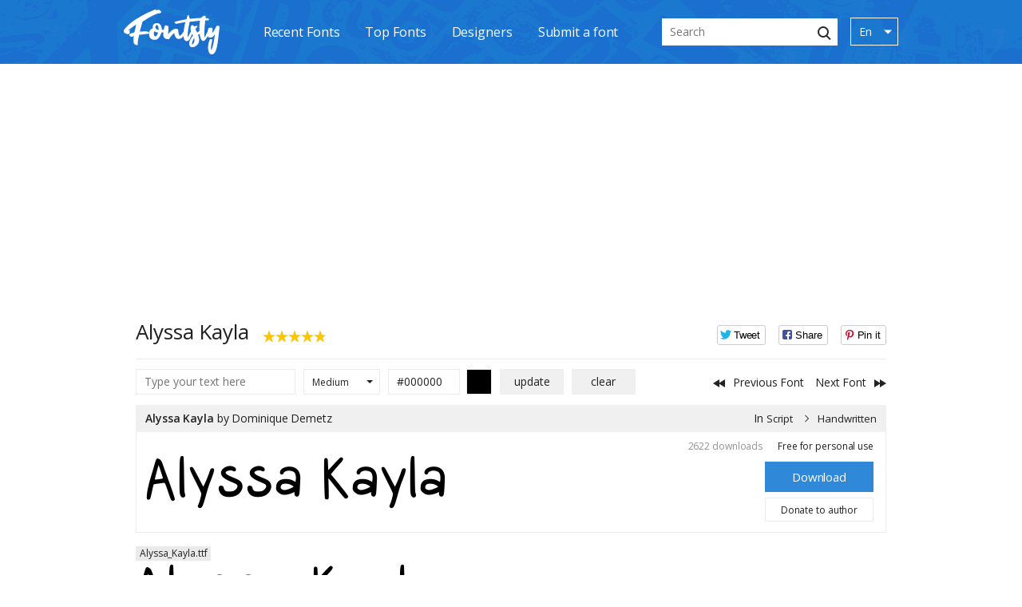

--- FILE ---
content_type: text/html; charset=UTF-8
request_url: https://fontsly.com/script/handwritten/alyssa_kayla
body_size: 6361
content:
<!doctype html>
<html lang="en" >
<head>
    <meta charset="utf-8">
    <title>Alyssa Kayla Font – Free Download</title>
    <meta name="viewport" content="width=device-width, initial-scale=1.0, minimum-scale=1.0"/>
    <meta name="description" content="Download free Alyssa Kayla Font by Dominique Demetz from Fontsly.com. Alyssa Kayla has 1 style and Free for personal use license">
    <meta name="keywords" content="alyssa kayla font, alyssa kayla free download, alyssa_kayla.ttf"/>
    <meta name="csrf-token" content="RZdr026C1SPp8Q8quxz7ptRlJAl6TbQopSZjDnUC">
    <meta property="og:locale" content="en_US" />
    <meta property="og:type" content="website" />
    <meta property="og:title" content="Alyssa Kayla Font – Free Download" />
    <meta property="og:description" content="Download free Alyssa Kayla Font by Dominique Demetz from Fontsly.com. Alyssa Kayla has 1 style and Free for personal use license" />
    <meta property="og:url" content="https://fontsly.com/script/handwritten/alyssa_kayla" />
    <meta property="og:site_name" content="Fontsly.com" />    <meta property="og:image" content="https://fontsly.com/images/previews/m/alyssa_kayla.png" />    <meta name="twitter:card" content="summary_large_image" />
    <meta name="twitter:title" content="Alyssa Kayla Font – Free Download" />
    <meta name="twitter:description" content="Download free Alyssa Kayla Font by Dominique Demetz from Fontsly.com. Alyssa Kayla has 1 style and Free for personal use license" />
    <link rel="icon" type="image/png" href="/images/favicon-64.png" sizes="64x64" />
    <link rel="icon" type="image/png" href="/images/favicon-32.png" sizes="32x32" />
    <link rel="icon" type="image/png" href="/images/favicon-16.png" sizes="16x16" />
    <link href="https://fonts.googleapis.com/css?family=Open+Sans:400,600&amp;display=swap" rel="stylesheet">
    <link href="/css/mix.css?id=27ab61aeafda00c58c241" rel="stylesheet" type="text/css"/>
    <link rel="alternate" hreflang="x-default" href="https://fontsly.com/script/handwritten/alyssa_kayla" />
    <link rel="canonical" href="https://fontsly.com/script/handwritten/alyssa_kayla" />
            <link rel="alternate" hreflang="en" href="https://fontsly.com/script/handwritten/alyssa_kayla"/>
            <link rel="alternate" hreflang="de" href="https://fontsly.com/de/script/handwritten/alyssa_kayla"/>
            <link rel="alternate" hreflang="fr" href="https://fontsly.com/fr/script/handwritten/alyssa_kayla"/>
            <link rel="alternate" hreflang="it" href="https://fontsly.com/it/script/handwritten/alyssa_kayla"/>
            <link rel="alternate" hreflang="es" href="https://fontsly.com/es/script/handwritten/alyssa_kayla"/>
            <link rel="alternate" hreflang="pt" href="https://fontsly.com/pt/script/handwritten/alyssa_kayla"/>
            <link rel="alternate" hreflang="ru" href="https://fontsly.com/ru/script/handwritten/alyssa_kayla"/>
            <link rel="alternate" hreflang="uk" href="https://fontsly.com/uk/script/handwritten/alyssa_kayla"/>
            <link rel="alternate" hreflang="tr" href="https://fontsly.com/tr/script/handwritten/alyssa_kayla"/>
            <link rel="alternate" hreflang="zh" href="https://fontsly.com/zh/script/handwritten/alyssa_kayla"/>
            <link rel="alternate" hreflang="ja" href="https://fontsly.com/ja/script/handwritten/alyssa_kayla"/>
            <link rel="alternate" hreflang="sv" href="https://fontsly.com/sv/script/handwritten/alyssa_kayla"/>
            <link rel="alternate" hreflang="no" href="https://fontsly.com/no/script/handwritten/alyssa_kayla"/>
            <link rel="alternate" hreflang="da" href="https://fontsly.com/da/script/handwritten/alyssa_kayla"/>
            <link rel="alternate" hreflang="id" href="https://fontsly.com/id/script/handwritten/alyssa_kayla"/>
            <link rel="alternate" hreflang="ms" href="https://fontsly.com/ms/script/handwritten/alyssa_kayla"/>
            <link rel="alternate" hreflang="pl" href="https://fontsly.com/pl/script/handwritten/alyssa_kayla"/>
            <link rel="alternate" hreflang="nl" href="https://fontsly.com/nl/script/handwritten/alyssa_kayla"/>
            <link rel="alternate" hreflang="el" href="https://fontsly.com/el/script/handwritten/alyssa_kayla"/>
            <link rel="alternate" hreflang="ko" href="https://fontsly.com/ko/script/handwritten/alyssa_kayla"/>
            <link rel="alternate" hreflang="vi" href="https://fontsly.com/vi/script/handwritten/alyssa_kayla"/>
            <link rel="alternate" hreflang="ar" href="https://fontsly.com/ar/script/handwritten/alyssa_kayla"/>
            <link rel="alternate" hreflang="he" href="https://fontsly.com/he/script/handwritten/alyssa_kayla"/>
    
    <!--script data-ad-client="ca-pub-1523415454330391" async src="https://pagead2.googlesyndication.com/pagead/js/adsbygoogle.js"></script-->

</head>
<body>
<header class="header" id="header">
    <div class="container desctop_block">
        <div class="header__wrap">
            <div class="header__left">
                <div class="logo" id="logo"><a title="Fontsly - Free Font Downloads" class="logo__link" href="https://fontsly.com"><img alt="Fontsly - Free Font Downloads" class="logo__img logo__dark" src="/images/logo.svg"></a></div>
            </div>
            <div class="header__center">
                <nav class="navigation">
                    <a class="navigation__link" href="https://fontsly.com/recent-fonts">Recent Fonts</a><a class="navigation__link" href="https://fontsly.com/top-fonts">Top Fonts</a><a class="navigation__link" href="https://fontsly.com/designers">Designers</a><a class="navigation__link"      href="https://fontsly.com/submit">Submit a font</a>
                </nav>
            </div>
            <div class="header__right">
                <div class="search">
                    <form class="search__form search__form_content" id="form-submit"  action="https://fontsly.com/search">
                        <input class="search__input" name="q" id="searchQuery" type="text" placeholder="Search"/>
                        <button class="search__btn" id="button-submit"><span class="icon icon-search"></span></button>
                    </form>
                </div>
                <div class="language-wrap">
                    <ul class="language" id="desc_change_lang" >
                                                                            <li  class="language__el is-active" data-lang="en">
                                <a class="language__link"  >En</a>
                                                                    <span class="language__ico icon is-arrow"></span>
                                                            </li>
                                                    <li  class="language__el " data-lang="de">
                                <a class="language__link" href=https://fontsly.com/de/script/handwritten/alyssa_kayla >De</a>
                                                            </li>
                                                    <li  class="language__el " data-lang="fr">
                                <a class="language__link" href=https://fontsly.com/fr/script/handwritten/alyssa_kayla >Fr</a>
                                                            </li>
                                                    <li  class="language__el " data-lang="it">
                                <a class="language__link" href=https://fontsly.com/it/script/handwritten/alyssa_kayla >It</a>
                                                            </li>
                                                    <li  class="language__el " data-lang="es">
                                <a class="language__link" href=https://fontsly.com/es/script/handwritten/alyssa_kayla >Es</a>
                                                            </li>
                                                    <li  class="language__el " data-lang="pt">
                                <a class="language__link" href=https://fontsly.com/pt/script/handwritten/alyssa_kayla >Pt</a>
                                                            </li>
                                                    <li  class="language__el " data-lang="ru">
                                <a class="language__link" href=https://fontsly.com/ru/script/handwritten/alyssa_kayla >Ru</a>
                                                            </li>
                                                    <li  class="language__el " data-lang="uk">
                                <a class="language__link" href=https://fontsly.com/uk/script/handwritten/alyssa_kayla >Uk</a>
                                                            </li>
                                                    <li  class="language__el " data-lang="tr">
                                <a class="language__link" href=https://fontsly.com/tr/script/handwritten/alyssa_kayla >Tr</a>
                                                            </li>
                                                    <li  class="language__el " data-lang="zh">
                                <a class="language__link" href=https://fontsly.com/zh/script/handwritten/alyssa_kayla >Zh</a>
                                                            </li>
                                                    <li  class="language__el " data-lang="ja">
                                <a class="language__link" href=https://fontsly.com/ja/script/handwritten/alyssa_kayla >Ja</a>
                                                            </li>
                                                    <li  class="language__el " data-lang="sv">
                                <a class="language__link" href=https://fontsly.com/sv/script/handwritten/alyssa_kayla >Sv</a>
                                                            </li>
                                                    <li  class="language__el " data-lang="no">
                                <a class="language__link" href=https://fontsly.com/no/script/handwritten/alyssa_kayla >No</a>
                                                            </li>
                                                    <li  class="language__el " data-lang="da">
                                <a class="language__link" href=https://fontsly.com/da/script/handwritten/alyssa_kayla >Da</a>
                                                            </li>
                                                    <li  class="language__el " data-lang="id">
                                <a class="language__link" href=https://fontsly.com/id/script/handwritten/alyssa_kayla >Id</a>
                                                            </li>
                                                    <li  class="language__el " data-lang="ms">
                                <a class="language__link" href=https://fontsly.com/ms/script/handwritten/alyssa_kayla >Ms</a>
                                                            </li>
                                                    <li  class="language__el " data-lang="pl">
                                <a class="language__link" href=https://fontsly.com/pl/script/handwritten/alyssa_kayla >Pl</a>
                                                            </li>
                                                    <li  class="language__el " data-lang="nl">
                                <a class="language__link" href=https://fontsly.com/nl/script/handwritten/alyssa_kayla >Nl</a>
                                                            </li>
                                                    <li  class="language__el " data-lang="el">
                                <a class="language__link" href=https://fontsly.com/el/script/handwritten/alyssa_kayla >El</a>
                                                            </li>
                                                    <li  class="language__el " data-lang="ko">
                                <a class="language__link" href=https://fontsly.com/ko/script/handwritten/alyssa_kayla >Ko</a>
                                                            </li>
                                                    <li  class="language__el " data-lang="vi">
                                <a class="language__link" href=https://fontsly.com/vi/script/handwritten/alyssa_kayla >Vi</a>
                                                            </li>
                                                    <li  class="language__el " data-lang="ar">
                                <a class="language__link" href=https://fontsly.com/ar/script/handwritten/alyssa_kayla >Ar</a>
                                                            </li>
                                                    <li  class="language__el " data-lang="he">
                                <a class="language__link" href=https://fontsly.com/he/script/handwritten/alyssa_kayla >He</a>
                                                            </li>
                                            </ul>
                </div>
            </div>
        </div>
    </div>
    <nav class="navbar navbar-expand-lg navbar-dark fixed-top header">
        <div class="logo" id="logo"><a title="Fontsly - Free Font Downloads" class="logo__link" href="https://fontsly.com"><img alt="Fontsly - Free Font Downloads" class="logo__img logo__dark" src="/images/logo.svg"></a></div>
        <button class="navbar-toggler toggler_button collapsed" type="button" data-toggle="collapse" data-target="#navbarCollapse" aria-controls="navbarCollapse" aria-expanded="false" aria-label="Toggle navigation">
            <span class="navbar-toggler-icon"></span>
        </button>
        <div class="navbar-collapse header_left collapse" id="navbarCollapse" style="">
            <div class="navbar-nav mr-auto">
                    <a class="navigation__link" href="https://fontsly.com/recent-fonts">Recent Fonts</a><a class="navigation__link" href="https://fontsly.com/top-fonts">Top Fonts</a><a class="navigation__link" href="https://fontsly.com/designers">Designers</a><a class="navigation__link" href="https://fontsly.com/submit">Submit a font</a>
            </div>
            <form class="search__form form-inline  mt-2 mt-md-0 form-submit-block" action="https://fontsly.com/search">
                <input class="search__input form-control form-search mr-sm-2" name="q" type="text" placeholder="Search"/>
                <button class=" btn  btn_search my-2 my-sm-0 button-submit-block">Search</button>
            </form>
            
      
            <div class="select_bock_content select_lang_mob">
                                <select class="form-control   select_bock_mob"  id="inputState"  name="forma"  onchange="getLeng(this)" >
                                                                        <option class="column__name d-none"  style="color: white" value="https://fontsly.com/en/script/handwritten/alyssa_kayla" disabled selected>En</option>
                            <option class=""  data-lang="en"  value="https://fontsly.com/en/script/handwritten/alyssa_kayla">En</option>
                                                                                                <option data-lang="de" value="https://fontsly.com/de/script/handwritten/alyssa_kayla"> De</option>
                                                                                                <option data-lang="fr" value="https://fontsly.com/fr/script/handwritten/alyssa_kayla"> Fr</option>
                                                                                                <option data-lang="it" value="https://fontsly.com/it/script/handwritten/alyssa_kayla"> It</option>
                                                                                                <option data-lang="es" value="https://fontsly.com/es/script/handwritten/alyssa_kayla"> Es</option>
                                                                                                <option data-lang="pt" value="https://fontsly.com/pt/script/handwritten/alyssa_kayla"> Pt</option>
                                                                                                <option data-lang="ru" value="https://fontsly.com/ru/script/handwritten/alyssa_kayla"> Ru</option>
                                                                                                <option data-lang="uk" value="https://fontsly.com/uk/script/handwritten/alyssa_kayla"> Uk</option>
                                                                                                <option data-lang="tr" value="https://fontsly.com/tr/script/handwritten/alyssa_kayla"> Tr</option>
                                                                                                <option data-lang="zh" value="https://fontsly.com/zh/script/handwritten/alyssa_kayla"> Zh</option>
                                                                                                <option data-lang="ja" value="https://fontsly.com/ja/script/handwritten/alyssa_kayla"> Ja</option>
                                                                                                <option data-lang="sv" value="https://fontsly.com/sv/script/handwritten/alyssa_kayla"> Sv</option>
                                                                                                <option data-lang="no" value="https://fontsly.com/no/script/handwritten/alyssa_kayla"> No</option>
                                                                                                <option data-lang="da" value="https://fontsly.com/da/script/handwritten/alyssa_kayla"> Da</option>
                                                                                                <option data-lang="id" value="https://fontsly.com/id/script/handwritten/alyssa_kayla"> Id</option>
                                                                                                <option data-lang="ms" value="https://fontsly.com/ms/script/handwritten/alyssa_kayla"> Ms</option>
                                                                                                <option data-lang="pl" value="https://fontsly.com/pl/script/handwritten/alyssa_kayla"> Pl</option>
                                                                                                <option data-lang="nl" value="https://fontsly.com/nl/script/handwritten/alyssa_kayla"> Nl</option>
                                                                                                <option data-lang="el" value="https://fontsly.com/el/script/handwritten/alyssa_kayla"> El</option>
                                                                                                <option data-lang="ko" value="https://fontsly.com/ko/script/handwritten/alyssa_kayla"> Ko</option>
                                                                                                <option data-lang="vi" value="https://fontsly.com/vi/script/handwritten/alyssa_kayla"> Vi</option>
                                                                                                <option data-lang="ar" value="https://fontsly.com/ar/script/handwritten/alyssa_kayla"> Ar</option>
                                                                                                <option data-lang="he" value="https://fontsly.com/he/script/handwritten/alyssa_kayla"> He</option>
                                                            </select>
            </div>
         
        </div>
    </nav>
</header>
    <main class="main is-1-inner">
        <div class="container top-container">
                            <!--div class="banner">

</div-->                        <div class="filters">
                <div class="filters__top">
                    <div class="filters__head">
                        <div class="filters__left">
                            <h1>Alyssa Kayla</h1>
                            <div class="raiting">
                                <div class="rateit" data-rateit-value="4.8" data-rateit-resetable="false"></div>
                            </div>
                        </div>
                        <div class="filters__right">
                            <div class="social-likes">
                                <div class="twitter" title="Share link to Tweet">Tweet</div>
                                <div class="facebook" title="Share link to Facebook">Share</div>
                                <div class="pinterest" title="Share link to Pin it">Pin it</div>
                            </div>
                        </div>
                    </div>
                </div>
                <div class="filters__bottom">
                    <form class="filters__form" method="POST" action="https://fontsly.com/update">
                        <input type="hidden" name="_token" value="RZdr026C1SPp8Q8quxz7ptRlJAl6TbQopSZjDnUC">                        <div class="filters__form">
    <div class="filters__form">
    <div class="preview-text">
        <input class="preview-text__input" name="customPreviewText" id="customPreviewText" type="text" value="" placeholder="Type your text here"/>
    </div>
        <div class="filters__form_block">
    <div class="select select_block">
        <select name="customPreviewSize" id="customPreviewSize">
            <option value="xs" >Tiny</option>
            <option value="s" >Small</option>
            <option value="m" SELECTED>Medium</option>
            <option value="l" >Large</option>
        </select>
    </div>
    <div class="colorpicker">
        <input value="000000" pattern="^#+([a-fA-F0-9]{6}|[a-fA-F0-9]{3})$" id="hexcolor" name="customPreviewTextColour" class="colorpicker__input minicolors" placeholder="HEX Color" size="7">
    </div>
    </div>
    </div>
    <div class="filters__form">
     <div class="filters__btn">
        <input class="btn" name="submitPreviewSettings" id="submitPreviewSettings" type="Submit" value="update"/>
        <input class="btn" name="resetPreviewSettings" type="reset" value="clear"
        onClick="window.location = 'https://fontsly.com/reset?font=25298';"/>
    </div>
    </div>
</div>
                        <div class="filters__action">
                            <a href="https://fontsly.com/script/handwritten/shailettering" class="btn-prev"><span class="icon is-arrow-prev"></span><span>Previous Font</span></a>
                            <a href="https://fontsly.com/script/handwritten/kaorigel" class="btn-prev"><span>Next Font</span><span class="icon is-arrow-next"></span></a>
                        </div>
                    </form>
                </div>
              
                <div class="fonts__content is-active">
    <div class="font">
        <div class="font__head">
            <div class="font-title">
                <a class="font-title__link" href="https://fontsly.com/script/handwritten/alyssa_kayla">Alyssa Kayla</a>
                <span>
                                            by <a href="https://fontsly.com/designers/dominique-demetz" class='font-title__author'>Dominique Demetz</a>
                                                        </span>
            </div>
            <div class="font-script"><span>In <a href="https://fontsly.com/script" class='font-script__link'>Script</a> <a href="https://fontsly.com/script/handwritten" class='font-script__link'>Handwritten</a></span></div>
        </div>
        <div class="font__content">
                                        <div   >
                                <div  class="font-logo">
                                            <img class="font-logo__img" src="https://fontsly.com/images/previews/m/alyssa_kayla.png" alt="Alyssa Kayla Font">
                                    </div>
                <div class="font-download">
                    <div class="quatity"><span class="quatity__sum">2622 downloads</span>
                                                    <span class="quatity__text">Free for personal use</span>
                                            </div>
                    
                   
                    
                    <div class="font-download__btn"   ><a class="btn" rel="nofollow" href="https://fontsly.com/download/25298">Download</a>
                                                    <btn class="btn transparent donate">
                                <a href="#null" onclick="document.getElementById('donate25298').submit()">Donate to author</a>
                            </btn>
                            <form id="donate25298" action="https://www.paypal.com/4/cgi-bin/webscr" target="_blank" method="post">
                                <input type="hidden" name="cmd" value="_xclick">
                                <input type="hidden" name="business" value="&#100;&#109;&#100;&#101;&#109;&#101;&#116;&#122;&#64;&#103;&#109;&#97;&#105;&#108;&#46;&#99;&#111;&#109;">
                                <input type="hidden" name="item_name" value="To Dominique Demetz, from a nice fontsly visitor">
                                <input type="hidden" name="item_number" value="Alyssa Kayla font">
                                <input type="hidden" name="no_shipping" value="1">
                                <input type="hidden" name="cn" value="Add a comment">
                                <input type="hidden" name="tax" value="0">
                                <input type="hidden" name="lc" value="EN"/>
                                <input type="hidden" name="locale.x" value="en_XC"/>
                                <input type="hidden" name="currency_code" value="USD">
                            </form>
                                            </div>
                   

                </div>
                          
            </div>
        </div>
                
    </div>
</div>
        
 <script type="text/javascript">
	atOptions = {
		'key' : '847bfe62948c9855a3bfb1eb99cc46bc',
		'format' : 'iframe',
		'height' : 250,
		'width' : 300,
		'params' : {}
	};
</script>
<script type="text/javascript" src="//concealtraveller.com/847bfe62948c9855a3bfb1eb99cc46bc/invoke.js"></script>
        
<!-- fontsly336x280 -->



                <!-- div class="font-download__btn"><btn class="btn transparent donate"><a href="https://www.kqzyfj.com/click-100156438-13915248" target="_blank" rel="nofollow"><font color="red"><b>Buy commercial fonts</b></font></a></btn></div -->
                
            </div>
            <div >
             
          <!-- a href="https://trk.movie-pass.xyz/5ad9e1f2-e36e-425a-b1bc-7fb40766b3b0?q=Alyssa Kayla" target="_blank" rel="nofollow"><img src="https://fontsly.com/tap.png"></a><br><br -->
                                    <!--div class="banner">
<!--style type="text/css">
.fontsslot_2 { width: 100%; height: 250px; }
	@media (min-width:356px) { .fontsslot_2 { width: 100%; height: 280px; } }
	@media (min-width:970px) { .fontsslot_2 { width: 100%; height: 90px; } }
</style-->
</div-->                                      
                                        
                    <div class="font-style">
                        <ul class="font-style__list">
                                                        <li class="font-style__el ">
                                <span class="font-style__name ">Alyssa_Kayla.ttf</span>
                                <br>
                                <img alt="Alyssa_Kayla.ttf" class="font-style__img" src="https://fontsly.com/images/previews/m/alyssa_kayla.png">
                            </li>
                                                                                </ul>
                    </div>
                                                                                                <div class="character-map">
                        <span class="character-map__title ">Character Map</span>
                        <img alt="Alyssa Kayla Character Map" class="character-map__img" src="https://fontsly.com/images/character_maps/alyssa_kayla_character_map.png">
                    </div>
                                    <span class="table-wrap__title ">File Contents</span>
                <div class="table-wrap table-responsive">
                    <table class="table">
                        <thead>
                        <tr>
                            <th  scope="col">filename</th>
                            <th  class="text-center"  scope="col">filesize</th>
                            <th class="text-center"  scope="col">type</th>
                            <th class="text-center"  scope="col">options</th>
                        </tr>
                        </thead>
                        <tbody>
                                                    <tr>
                                <td>Alyssa_Kayla.ttf</td>
                                <td class="text-center" >21 kB</td>
                                <td class="text-center" >Font File</td>
                                <td class="text-center" >
                                    <a class="table_mom_link" rel="nofollow" href="https://fontsly.com/download/25298">Download</a>
                                </td>
                            </tr>
                                                </tbody>
                        <div>
<script async src="https://pagead2.googlesyndication.com/pagead/js/adsbygoogle.js"></script>
<!-- adaptive-horizont -->
<ins class="adsbygoogle"
     style="display:block"
     data-ad-client="ca-pub-1523415454330391"
     data-ad-slot="3020486217"
     data-ad-format="auto"
     data-full-width-responsive="true"></ins>
<script>
     (adsbygoogle = window.adsbygoogle || []).push({});
</script>
                        </div>
                    </table>
                </div>
                </div>
                <div class="table-wrap"><span class="table-wrap__title tabla-desktop ">Font Details</span>
                    <table class="table without-head tabla-desktop">
                        <tbody>
                                                    <tr>
                                <td>Designer Name:</td>
                                <td><a href="https://fontsly.com/designers/dominique-demetz">Dominique Demetz</a></td>
                            </tr>
                                                                            <tr>
                                <td>Font License:</td>
                                <td>Free for personal use</td>
                            </tr>
                                                                        </tbody>
                    </table>
                    <div class="table-mob-content">
                                               <p><span class="table-wrap__title">Designer Name:</span> <a href="https://fontsly.com/designers/dominique-demetz">Dominique Demetz</a></p>
                        <hr>
                                                                            <p><span class="table-wrap__title">Font License:</span>Free for personal use</p>
                        <hr>
                                                                            </div>
                </div>
                
                                    <!--div class="banner">
</div-->                            </div>
        </div>
    </main>
<footer class="footer">
    <div class="container">
        <div class="footer__wrap">
            <div class="footer__left">
                <p class="copyright">2019-2024 © Fontsly.com. All rights reserved.</p>
                <ul class="nav-footer">
                    <li class="nav-footer__el"><a class="nav-footer__link" href="https://fontsly.com/terms">Terms</a></li>
                    <li class="nav-footer__el"><a class="nav-footer__link" href="https://fontsly.com/privacy-policy">Privacy Policy</a></li>
                    <li class="nav-footer__el"><a class="nav-footer__link" href="https://fontsly.com/dmca">DMCA</a></li>
                    <li class="nav-footer__el"><a class="nav-footer__link" href="https://fontsly.com/contact-us">Contact us</a></li>
                    <li class="nav-footer__el"><a class="nav-footer__link" href="https://fontsly.com/blog/">Blog</a></li>
                                    </ul>
            </div>
            <div class="footer__right">
                <ul class="social">
                    <li class="social__el"><a class="social__link" href="https://www.facebook.com/fontsly" target="_blank" rel="nofollow"><span class="icon is-fb"></span></a></li>
                    <li class="social__el"><a class="social__link" href="https://www.pinterest.com/fontsly" target="_blank" rel="nofollow"><span class="icon is-pn"></span></a></li>
                    <li class="social__el"><a class="social__link" href="https://www.behance.net/fontsly" target="_blank" rel="nofollow"><span class="icon is-be"></span></a></li>
                </ul>
            </div>
        </div>
    </div>
</footer>
                
   <script src="https://ajax.aspnetcdn.com/ajax/jQuery/jquery-3.4.0.min.js"></script>
    <script>
        var form = document.getElementById("form-submit");
        document.getElementById("button-submit").addEventListener("click", function () {
            form.submit();
        });
        var form = document.getElementsByClassName("form-submit-block");
        document.getElementsByClassName("button-submit-block").addEventListener("click", function () {
            form.submit();
        });
        $('#mobile_change_lang li, #desc_change_lang li').click(function () {
            document.cookie='lang='+$(this).attr('data-lang');

        });

        function getFontsLetter(selectObject) {
           let valueLeter = selectObject.value;
           let contentLeter='selectFontsLetter'+valueLeter
            $(".fonts_content").attr('name',contentLeter).attr('value',valueLeter).click()
        }
        function getLeng(selectObject) {
            let valueLeter = selectObject.value;
            document.cookie='lang='+$(this).attr('data-lang');
            location = valueLeter;
        }
    </script>

    <script>
        var newRate = null;
        window.fontId = "25298";
        $(document).ready(function () {
            let fontId = window.fontId;
            if (getCookie("vote_" + fontId)) {
                $(".rateit").css("pointer-events", "none");
            }
            $(".rateit").click(function () {
                newRate = $(this).rateit('value');
                console.log(newRate);
                if (!getCookie("vote_" + fontId)) {
                    $(".rateit").css("pointer-events", "none");
                    voteSubmit();
                }
            });

        });

        function getCookie(name) {
            name = name.toLowerCase();
            const parts = document.cookie.split(';');

            for (const part of parts) {
                const pair = part.split('=');
                const key = decodeURIComponent(pair[0].trim().toLowerCase());

                if (key === name) {
                    return decodeURIComponent(pair[1]);
                }
            }

            return null;
        }

        function setCookie(name, value) {
            document.cookie = encodeURIComponent(name) + '=' + encodeURIComponent(value) + ';path=/';
        }

        function voteSubmit() {
            $.ajax({
                headers: {
                    'X-CSRF-TOKEN': $('meta[name="csrf-token"]').attr('content')
                },
                url: '/font-vote',
                dataType: 'json',
                type: 'post',
                data: {fontRate: newRate, fontId: fontId},
                success: function (response) {
                    if (response.success === true) {
                        setCookie("vote_" + fontId, true);
                    }
                }
            });
        }
    </script>

    <script>

        $(document).ready(function () {
            if (getCookie("explicit_content")) {
                var text = document.getElementsByClassName('font_text');
                for (let i = 0; i < text.length; i++) {
                    text[i].style.display = "none";
                }
                var font = document.getElementsByClassName('font');
                for (let i = 0; i < font.length; i++) {
                    font[i].style.display = "block";
                }
                var map = document.getElementById('font_map');
                if (map) {
                    map.style.display = "block";
                }
            }
        });
        function getCookie(name) {
            name = name.toLowerCase();
            const parts = document.cookie.split(';');
            for (const part of parts) {
                const pair = part.split('=');
                const key = decodeURIComponent(pair[0].trim().toLowerCase());

                if (key === name) {
                    return decodeURIComponent(pair[1]);
                }
            }
            return null;
        }

        function setCookie(name, value) {
            document.cookie = encodeURIComponent(name) + '=' + encodeURIComponent(value) + ';path=/';
        }
        function viewFont() {
            setCookie("explicit_content", true);
            var text = document.getElementsByClassName('font_text');
            for (let i = 0; i < text.length; i++) {
                text[i].style.display = "none";
            }
            var font = document.getElementsByClassName('font');
            for (let i = 0; i < font.length; i++) {
                font[i].style.display = "block";
            }
            var map = document.getElementById('font_map');
            if (map) {
                map.style.display = "block";
            }
        }
    </script>
<script type="text/javascript" src="https://fontsly.com/js/mix.js"></script>
    <script type="application/ld+json">{"@context":"http:\/\/schema.org","@type":"BreadcrumbList","itemListElement":[{"@type":"ListItem","position":1,"item":{"@id":"https:\/\/fontsly.com","name":"Home"}},{"@type":"ListItem","position":2,"item":{"@id":"https:\/\/fontsly.com\/script","name":"Script"}},{"@type":"ListItem","position":3,"item":{"@id":"https:\/\/fontsly.com\/script\/handwritten","name":"Handwritten"}},{"@type":"ListItem","position":4,"item":{"@id":"https:\/\/fontsly.com\/script\/handwritten\/alyssa_kayla","name":"Alyssa Kayla"}}]}</script>

<img id="licntF91A" width="1" height="1" style="border:0" 
title="LiveInternet"
src="[data-uri]"
alt=""/><script>(function(d,s){d.getElementById("licntF91A").src=
"https://counter.yadro.ru/hit?t45.2;r"+escape(d.referrer)+
((typeof(s)=="undefined")?"":";s"+s.width+"*"+s.height+"*"+
(s.colorDepth?s.colorDepth:s.pixelDepth))+";u"+escape(d.URL)+
";h"+escape(d.title.substring(0,150))+";"+Math.random()})
(document,screen)</script>

<script type='text/javascript' src='//concealtraveller.com/39/39/e0/3939e0d1b2a3ff9bb8e7c74b6eb33ed1.js'></script>
<script defer src="https://static.cloudflareinsights.com/beacon.min.js/vcd15cbe7772f49c399c6a5babf22c1241717689176015" integrity="sha512-ZpsOmlRQV6y907TI0dKBHq9Md29nnaEIPlkf84rnaERnq6zvWvPUqr2ft8M1aS28oN72PdrCzSjY4U6VaAw1EQ==" data-cf-beacon='{"version":"2024.11.0","token":"f32aae4d33424f6ab92a861a02725cb5","r":1,"server_timing":{"name":{"cfCacheStatus":true,"cfEdge":true,"cfExtPri":true,"cfL4":true,"cfOrigin":true,"cfSpeedBrain":true},"location_startswith":null}}' crossorigin="anonymous"></script>
</body>
</html>


--- FILE ---
content_type: text/html; charset=utf-8
request_url: https://www.google.com/recaptcha/api2/aframe
body_size: 268
content:
<!DOCTYPE HTML><html><head><meta http-equiv="content-type" content="text/html; charset=UTF-8"></head><body><script nonce="JiMpE7vRDFqZ-Yax2viIYQ">/** Anti-fraud and anti-abuse applications only. See google.com/recaptcha */ try{var clients={'sodar':'https://pagead2.googlesyndication.com/pagead/sodar?'};window.addEventListener("message",function(a){try{if(a.source===window.parent){var b=JSON.parse(a.data);var c=clients[b['id']];if(c){var d=document.createElement('img');d.src=c+b['params']+'&rc='+(localStorage.getItem("rc::a")?sessionStorage.getItem("rc::b"):"");window.document.body.appendChild(d);sessionStorage.setItem("rc::e",parseInt(sessionStorage.getItem("rc::e")||0)+1);localStorage.setItem("rc::h",'1762945881834');}}}catch(b){}});window.parent.postMessage("_grecaptcha_ready", "*");}catch(b){}</script></body></html>

--- FILE ---
content_type: image/svg+xml
request_url: https://fontsly.com/fonts/behance-standart.svg?8fdd63ae2cbbb3efa4fe2e298d11898b
body_size: 400
content:
<?xml version="1.0" encoding="utf-8"?>
<!-- Generator: Adobe Illustrator 23.0.1, SVG Export Plug-In . SVG Version: 6.00 Build 0)  -->
<svg version="1.1" id="behance" xmlns="http://www.w3.org/2000/svg" xmlns:xlink="http://www.w3.org/1999/xlink" x="0px" y="0px"
	 viewBox="0 0 64 64" style="enable-background:new 0 0 64 64;" xml:space="preserve">
<style type="text/css">
	.st0{fill:#3D3D3D;}
</style>
<path class="st0" d="M25.2,34c-0.6-0.3-1.5-0.4-2.6-0.4H17v6.8h5.5c1.1,0,2-0.1,2.6-0.4c1.1-0.6,1.7-1.6,1.7-3.2
	C26.9,35.4,26.4,34.5,25.2,34z"/>
<path class="st0" d="M25.3,28.7c0.7-0.4,1.1-1.2,1.1-2.3c0-1.2-0.5-2-1.4-2.4c-0.8-0.3-1.8-0.4-3.1-0.4H17v5.6h5.5
	C23.7,29.3,24.6,29.1,25.3,28.7z"/>
<path class="st0" d="M0,0v64h64V0H0z M38.4,20.3h10.5v2.6h0H38.4V20.3z M31.3,41.2c-0.5,0.8-1.1,1.5-1.8,2c-0.8,0.6-1.8,1.1-2.9,1.3
	c-1.1,0.2-2.4,0.3-3.7,0.3H11V19.2h12.6c3.2,0.1,5.4,1,6.8,2.7c0.8,1.1,1.2,2.4,1.2,3.9c0,1.6-0.4,2.8-1.2,3.8c-0.4,0.5-1.1,1-2,1.5
	c1.3,0.5,2.3,1.2,3,2.3c0.7,1,1,2.3,1,3.7C32.4,38.6,32,40,31.3,41.2z M53,36.2H39.4c0.1,1.8,0.7,3.1,2,3.9c0.7,0.5,1.6,0.7,2.7,0.7
	c1.1,0,2-0.3,2.7-0.8c0.4-0.3,0.7-0.7,1-1.3h5c-0.1,1.1-0.7,2.2-1.8,3.3c-1.7,1.8-4,2.7-7,2.7c-2.5,0-4.7-0.8-6.6-2.3
	c-1.9-1.5-2.9-4-2.9-7.3c0-3.2,0.9-5.6,2.6-7.3c1.7-1.7,4-2.5,6.7-2.5c1.6,0,3.1,0.3,4.4,0.9c1.3,0.6,2.4,1.5,3.2,2.7
	c0.8,1.1,1.3,2.4,1.5,3.8C53,33.4,53,34.6,53,36.2z"/>
<path class="st0" d="M43.7,29.1c-1.3,0-2.2,0.4-2.9,1.1c-0.7,0.7-1.1,1.6-1.3,2.8h8.4v0c-0.1-1.3-0.5-2.2-1.3-2.9
	C45.8,29.5,44.9,29.1,43.7,29.1z"/>
</svg>


--- FILE ---
content_type: image/svg+xml
request_url: https://fontsly.com/fonts/facebook-standart.svg?a73a298bedbe3fc49a5aeae36c4236e0
body_size: 31
content:
<?xml version="1.0" encoding="utf-8"?>
<!-- Generator: Adobe Illustrator 23.0.1, SVG Export Plug-In . SVG Version: 6.00 Build 0)  -->
<svg version="1.1" id="facebook" xmlns="http://www.w3.org/2000/svg" xmlns:xlink="http://www.w3.org/1999/xlink" x="0px" y="0px"
	 viewBox="0 0 64 64" style="enable-background:new 0 0 64 64;" xml:space="preserve">
<style type="text/css">
	.st0{fill:#4665AA;}
	.st1{fill:#FFFFFF;}
</style>
<rect class="st0" width="64" height="64"/>
<path id="Facebook" class="st1" d="M28.4,21.2c0,0.9,0,4.9,0,4.9h-3.6v6h3.6v17.7h7.3V32h4.9c0,0,0.5-2.9,0.7-6c-0.6,0-5.6,0-5.6,0
	s0-3.5,0-4.1c0-0.6,0.8-1.4,1.6-1.4c0.8,0,2.5,0,4,0c0-0.8,0-3.6,0-6.2c-2.1,0-4.4,0-5.4,0C28.2,14.3,28.4,20.3,28.4,21.2z"/>
</svg>
